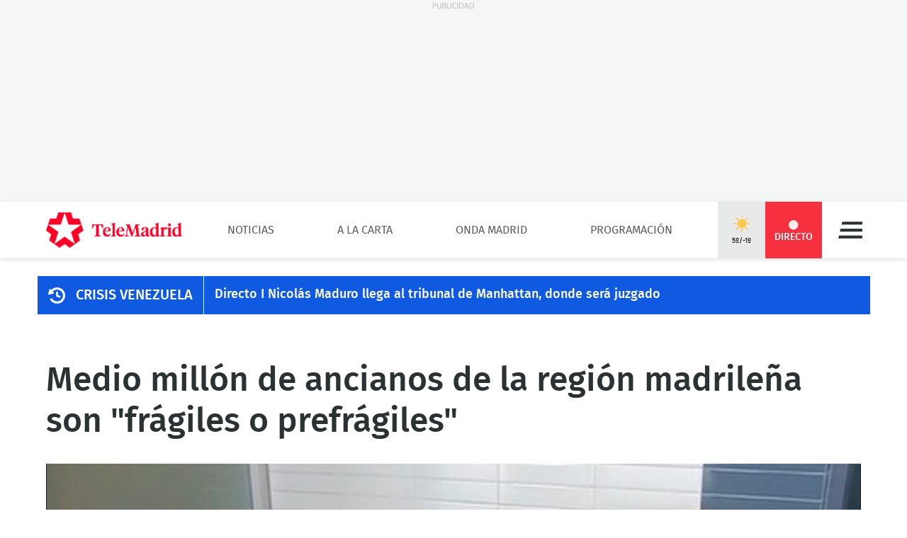

--- FILE ---
content_type: image/svg+xml
request_url: https://www.telemadrid.es/static/BB3HTML/app/last-news.fec5c7a3.svg?domain=www.telemadrid.es&hash=e4ed67b6dec9f32964a863a6af90f56b
body_size: 572
content:
<svg width="24" height="25" viewBox="0 0 24 25" fill="none" xmlns="http://www.w3.org/2000/svg">
<g clip-path="url(#clip0_5_690)">
<path fill-rule="evenodd" clip-rule="evenodd" d="M12.5755 1.0769C15.6586 1.0769 18.5142 2.23926 20.6624 4.38742L20.6622 4.38764C22.9873 6.71261 24.2003 9.92214 23.9729 13.2327C23.7455 16.5179 22.1281 19.5505 19.4746 21.5722C17.4781 23.0884 15.0522 23.8466 12.626 23.8466C9.61872 23.8466 6.61137 22.684 4.41279 20.4348C3.62942 19.6262 2.97223 18.7417 2.46684 17.7561C2.41643 17.6803 2.41643 17.5791 2.44164 17.4781C2.49205 17.3771 2.56803 17.3013 2.66904 17.2507L4.91838 16.3155C5.06997 16.2397 5.27217 16.3407 5.37318 16.5177C5.87861 17.3769 6.51039 18.1605 7.29376 18.8175C10.0231 21.1172 14.1423 21.37 17.0991 19.424C19.1966 18.0088 20.5612 15.7849 20.814 13.3083C21.0666 10.8065 20.2074 8.38036 18.4384 6.6114C15.2795 3.45246 10.2506 3.35128 6.99046 6.33341L6.33345 6.99042L7.92559 8.58257C8.25418 8.93637 8.10259 9.51758 7.62239 9.64397L0.773823 11.3119C0.318837 11.4129 -0.0853754 11.0085 0.0156338 10.5537L1.6836 3.73044C1.81 3.25026 2.39121 3.07345 2.745 3.42724L4.10957 4.79181L4.74135 4.16002C6.83889 2.16349 9.61875 1.0769 12.5755 1.0769ZM11.5899 6.99029H13.5611L13.5611 6.99032C13.7887 6.99032 13.9403 7.14192 13.8897 7.36949V11.5392C13.8897 11.7666 14.0413 11.9688 14.2435 12.0446L17.1244 13.0808C17.2254 13.1313 17.3012 13.1819 17.3518 13.283C17.4022 13.384 17.4022 13.4851 17.377 13.5862L16.72 15.4309C16.6694 15.6331 16.442 15.7341 16.2398 15.6583L11.9437 14.1168C11.5141 13.94 11.2109 13.5356 11.2109 13.0554V7.36929C11.2109 7.16727 11.3877 6.99029 11.5899 6.99029Z" fill="white"/>
</g>
<defs>
<clipPath id="clip0_5_690">
<rect width="24" height="24" fill="white" transform="translate(0 0.0769043)"/>
</clipPath>
</defs>
</svg>
